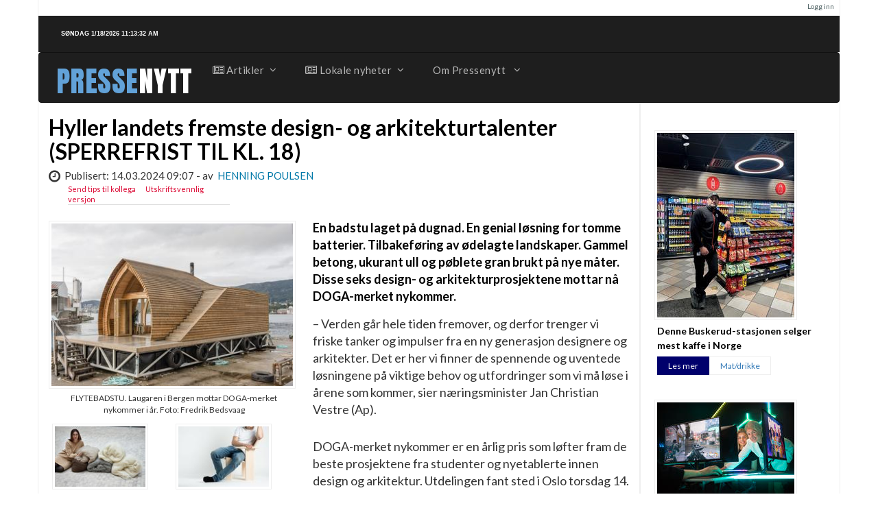

--- FILE ---
content_type: text/html; charset=utf-8
request_url: http://pressenytt.no/nor/Artikler/Design-og-arkitektur/Hyller-landets-fremste-design-og-arkitekturtalenter-SPERREFRIST-TIL-KL.-18
body_size: 12307
content:

<!DOCTYPE html>
<html lang="no-bokmaal">
<head>
        <meta name="viewport" content="width=device-width, initial-scale=1.0">
<meta charset="utf-8">
<meta http-equiv="X-UA-Compatible" content="IE=edge">                                  
    <title>Hyller landets fremste design- og arkitekturtalenter (SPERREFRIST TIL KL. 18) / Design og arkitektur / Artikler / Pressenytt!  </title>

    
    
    
        <meta http-equiv="Content-Type" content="text/html; charset=utf-8" />

        <meta http-equiv="Content-language" content="no-bokmaal" />

    
        <meta name="author" content="Pressenytt!" />

        <meta name="copyright" content="Pressenytt AS" />

        <meta name="description" content="Nyheter" />

        <meta name="keywords" content="nyheter, presse, nyheter til fri bruk" />

    
    <meta name="MSSmartTagsPreventParsing" content="TRUE" />
    <meta name="generator" content="eZ Publish" />
    
<link rel="Home" href="/nor" title=" forside" />
<link rel="Index" href="/nor" />
<link rel="Top"  href="/nor" title="Hyller landets fremste design- og arkitekturtalenter (SPERREFRIST TIL KL. 18) / Design og arkitektur / Artikler / Pressenytt!  " />
<link rel="Search" href="/nor/content/advancedsearch" title="Søk " />
<link rel="Shortcut icon" href="/design/standard/images/favicon.ico" type="image/x-icon" />
<link rel="Copyright" href="/nor/ezinfo/copyright" />
<link rel="Author" href="/nor/ezinfo/about" />
<link rel="Alternate" type="application/rss+xml" title="RSS" href="/nor/rss/feed/pressenytt" /><style type="text/css">
    @import url(/extension/z/design/z/stylesheets/core.css);
    @import url(/design/standard/stylesheets/debug.css);
    @import url(/extension/z/design/z/stylesheets/pagelayout.css);
    @import url(/extension/z/design/z/stylesheets/content.css);
    @import url(/extension/ezwebin/design/ezwebin/stylesheets/websitetoolbar.css); 

        @import url("/extension/ezwebin/design/ezwebin/stylesheets/yui/build/calendar/assets/calendar.css");
        @import url(/var/storage/packages/eZ-systems/ezwebin_design_pressenytt/files/default/file/classes-colors.css);
    @import url(/var/storage/packages/eZ-systems/ezwebin_design_pressenytt/files/default/file/site-colors.css);
</style>
<link href='http://fonts.googleapis.com/css?family=Lato:300,400,700,900,300italic,400italic,700italic,900italic' rel='stylesheet' type='text/css' />
<link href='https://fonts.googleapis.com/css?family=Anton' rel='stylesheet' type='text/css'>
<link rel="stylesheet" href="https://maxcdn.bootstrapcdn.com/font-awesome/4.4.0/css/font-awesome.min.css">
<link rel="stylesheet" type="text/css" href="/extension/z/design/z/stylesheets/print.css" media="print" />
<link rel="stylesheet" type="text/css" href="/extension/z/design/z/stylesheets/bootstrap/bootstrap.min.css" />
<link rel="stylesheet" type="text/css" href="/extension/z/design/z/stylesheets/assets/plugins/font-awesome/css/font-awesome.min.css" />
<link rel="stylesheet" type="text/css" href="/extension/z/design/z/stylesheets/assets/plugins/simple-line-icons/simple-line-icons.css" />
<link rel="stylesheet" type="text/css" href="/extension/z/design/z/stylesheets/assets/css/MegaNavbar.min.css" />
<link rel="stylesheet" type="text/css" href="/extension/z/design/z/stylesheets/assets/css/skins/navbar-inverse-dark.css" />
<link rel="stylesheet" type="text/css" href="/extension/z/design/z/stylesheets/assets/plugins/simple-line-icons/simple-line-icons.css" />


<!-- IE conditional comments; for bug fixes for different IE versions -->
<!--[if IE 5]>     <style type="text/css"> @import url(/extension/z/design/z/stylesheets/browsers/ie5.css);    </style> <![endif]-->
<!--[if lte IE 7]> <style type="text/css"> @import url(/extension/z/design/z/stylesheets/browsers/ie7lte.css); </style> <![endif]-->    <script language="javascript" type="text/javascript" src="/design/standard/javascript/tools/ezjsselection.js"></script>	    <script language="javascript" type="text/javascript" src="/extension/ezwebin/design/ezwebin/javascript/insertmedia.js"></script>	    <script language="javascript" type="text/javascript" src="/extension/ezwebin/design/ezwebin/javascript/yui/build/yahoo-dom-event/yahoo-dom-event.js"></script>	    <script language="javascript" type="text/javascript" src="/extension/ezwebin/design/ezwebin/javascript/yui/build/calendar/calendar-min.js"></script>	    <script language="javascript" type="text/javascript" src="/extension/ezwebin/design/ezwebin/javascript/ezdatepicker.js"></script>	<script src="http://ajax.googleapis.com/ajax/libs/jquery/1.11.3/jquery.min.js"></script>
<script src="/extension/z/design/z/javascript/bootstrap/bootstrap.min.js"></script>
<!--[if gte IE 8.0]>
	<script src="/extension/ezwebin/design/ezwebin/javascript/pressenytt/pressenytticker.js" type="text/javascript" language="javascript" charset="utf-8"></script>
<![endif]-->
<!--[if IE]><![if !IE]><![endif]-->  	
	<script src="/extension/ezwebin/design/ezwebin/javascript/pressenytt/pressenytticker.js" type="text/javascript" language="javascript" charset="utf-8"></script>
<!--[if IE]><![endif]><![endif]-->

<link rel="stylesheet" type="text/css" href="/extension/z/design/z/stylesheets/custom.css" />




</head>

<!--[if lte IE 7]> 
<body>
<![endif]-->

<!--[if gte IE 8.0]>
<body onload="typewrite();">
<![endif]--> 

<!--[if IE]><![if !IE]><![endif]-->     
<body onload="typewrite();">
<!--[if IE]><![endif]><![endif]-->


<!-- Complete page area: START -->                                                                                                                                                                                    



<div class="container">
    <div class="row">
      

    <div id="links">
        <ul>
                                           
                                <li id="login"><a href="/nor/user/login" title="Logg inn">Logg inn</a></li>
                             
        
                </ul>
    </div>

    </div>
    <div class="row toppheading">

      
      <div class="col-md-4">
         <!--[if lte IE 7]> 
            <span class="pressenytt_ielt7" id="sec1"></span>    
          <![endif]-->
          <!--[if gte IE 8.0]>
            <span id="sec1" class="pressenytt1"></span><span class="blinker" id="imgId"><img src="/extension/ezwebin/design/ezwebin/javascript/pressenytt/pkt.gif" alt="presseticker" /></span> 
          <![endif]--> 
          <!--[if IE]><![if !IE]><![endif]-->
          <div>     
          <span id="sec1" class="pressenytt1"></span><span class="blinker" id="imgId"><img src="/extension/ezwebin/design/ezwebin/javascript/pressenytt/pkt.gif" alt="presseticker" /></span> 
          <!--[if IE]><![endif]><![endif]-->
          </div>
      </div>
   

     
 
    <p class="hide"><a href="#main">Skip to main content</a></p>
  </div>

  <!-- Header area: END -->  <!-- Top menu area: END -->
  

  


   
    <div class="row menurow">  <!-- toppmeny -->
        <!-- Top menu area: START -->
        
          
        <!-- Fixed navbar -->
    <div class="navbar navbar-inverse-dark" role="navigation">  

      <div class="container-fluid">
    
        <div class="navbar-header">       
        <span id="logo">               
               <a href="/nor" title=""> PRESSE</a><span class="logosub"><a href="/nor" title="">NYTT</a></span>
                    </span> 
          <button type="button" class="navbar-toggle" data-toggle="collapse" data-target=".navbar-collapse">
            <span class="sr-only">Bytt navigasjon</span>
            <span class="icon-bar"></span>
            <span class="icon-bar"></span>
            <span class="icon-bar"></span>
          </button>
          <a class="navbar-brand" href="#">                      
          </a>
        </div>
        <div class="collapse navbar-collapse">

          <ul class="nav navbar-nav">

 





         

    <li class="dropdown-wide">
      <a data-toggle="dropdown" href="javascript:;" class="dropdown-toggle"><i class="fa fa-newspaper-o"></i>&nbsp;Artikler<span class="caret"></span></a>
      <ul class="dropdown-menu">

            <li>
                <div class="row">
                    <div class="col-md-12">
                        <h5 class="title" style="padding-top: 0;">
                            <kbd class="temafordelte">
                                <i class="fa fa-newspaper-o"></i>
                                Temafordelte nyhetsartikler
                            </kbd>
                        </h5>
                    </div>
                </div>
            </li>

            <li>
              <div class="row">
                              <div class="col-md-3">
                  <ul class="h-divided">
                                     
                    <li><a href="/nor/Artikler/Motor-transport">Motor/transport</a></li>
                                                                         
                    <li><a href="/nor/Artikler/Baerekraft">Bærekraft</a></li>
                                                                         
                    <li><a href="/nor/Artikler/Bolig">Bolig</a></li>
                                                                         
                    <li><a href="/nor/Artikler/Ferie-og-reiser">Ferie og reiser</a></li>
                                                      				                    

                  </ul>  
                </div>
                              <div class="col-md-3">
                  <ul class="h-divided">
                                     
                    <li><a href="/nor/Artikler/OEkonomi">Økonomi</a></li>
                                                                         
                    <li><a href="/nor/Artikler/Kultur">Kultur</a></li>
                                                                         
                    <li><a href="/nor/Artikler/Livsstil">Livsstil</a></li>
                                                                         
                    <li><a href="/nor/Artikler/Mat-drikke">Mat/drikke</a></li>
                                                      				                    

                  </ul>  
                </div>
                              <div class="col-md-3">
                  <ul class="h-divided">
                                     
                    <li><a href="/nor/Artikler/Notiser">Notiser</a></li>
                                                                         
                    <li><a href="/nor/Artikler/Helse">Helse</a></li>
                                                                         
                    <li><a href="/nor/Artikler/Design-og-arkitektur">Design og arkitektur</a></li>
                                                                         
                    <li><a href="/nor/Artikler/Teknologi">Teknologi</a></li>
                                                      				                    

                  </ul>  
                </div>
                              <div class="col-md-3">
                  <ul class="h-divided">
                                     
                    <li><a href="/nor/Artikler/Samfunn">Samfunn</a></li>
                                                                         
                    <li><a href="/nor/Artikler/Jobb-og-utdanning">Jobb og utdanning</a></li>
                                                                                                                                                                  				                    

                  </ul>  
                </div>
                                       <form class="navbar-form-expanded navbar-form" role="search" action="/nor/content/search">
                          
                          <div class="input-group sok">
                          <input id="searchtext" name="SearchText" type="text" class="form-control" data-width="90px" data-width-expanded="250px" placeholder="S&oslash;k etter...">
                          <span class="input-group-btn">
                            <button class="btn btn-default" type="submit" value="Søk" alt="Submit"><i class="fa fa-search"></i>&nbsp;S&oslash;k</button>
                          </span>
                          
						 </form>			  
              </div>
            </li>
      </ul>
    </li>

 
    <li class="dropdown-wide">
      <a data-toggle="dropdown" href="javascript:;" class="dropdown-toggle"><i class="fa fa-newspaper-o"></i>&nbsp;Lokale nyheter<span class="caret"></span></a>
      <ul class="dropdown-menu">

            <li>
                <div class="row">
                    <div class="col-md-12">
                        <h5 class="title" style="padding-top: 0;">
                            <kbd style="background-color: #00b; display: block; width: 100%; font-family: sans-serif; padding: 10px;">
                                <i class="fa fa-newspaper-o"></i>
                                Lokale nyheter
                            </kbd>
                        </h5>
                    </div>
                </div>
            </li>

            <li>
              <div class="row">
                              <div class="col-md-3">
                  <ul class="h-divided">
                     
                   
                    <li><a href=/Lokale-nyheter/(regionID)/111>Akershus</a></li>
				 
                  				  
                                       
                   
                    <li><a href=/Lokale-nyheter/(regionID)/112>Agder</a></li>
				 
                  				  
                                       
                   
                    <li><a href=/Lokale-nyheter/(regionID)/113>Buskerud</a></li>
				 
                  				  
                                       
                   
                    <li><a href=/Lokale-nyheter/(regionID)/114>Finnmark</a></li>
				 
                  				  
                                       
                  				  						
				  
						
						                  				  
                                    
				                  </ul>  
                </div>
                              <div class="col-md-3">
                  <ul class="h-divided">
                     
                   
                    <li><a href=/Lokale-nyheter/(regionID)/116>Vestland</a></li>
				 
                  				  
                                       
                   
                    <li><a href=/Lokale-nyheter/(regionID)/117>Møre og Romsdal</a></li>
				 
                  				  
                                       
                   
                    <li><a href=/Lokale-nyheter/(regionID)/118>Nordland</a></li>
				 
                  				  
                                       
                  				  						
				  
																		
						                  				  
                                       
                   
                    <li><a href=/Lokale-nyheter/(regionID)/120>Innlandet</a></li>
				 
                  				  
                                    
				                  </ul>  
                </div>
                              <div class="col-md-3">
                  <ul class="h-divided">
                     
                   
                    <li><a href=/Lokale-nyheter/(regionID)/121>Oslo</a></li>
				 
                  				  
                                       
                   
                    <li><a href=/Lokale-nyheter/(regionID)/122>Rogaland</a></li>
				 
                  				  
                                       
                  				  						
				  
						
						                  				  
                                       
                   
                    <li><a href=/Lokale-nyheter/(regionID)/124>Trøndelag</a></li>
				 
                  				  
                                       
                   
                    <li><a href=/Lokale-nyheter/(regionID)/125>Telemark</a></li>
				 
                  				  
                                    
				                  </ul>  
                </div>
                              <div class="col-md-3">
                  <ul class="h-divided">
                     
                   
                    <li><a href=/Lokale-nyheter/(regionID)/126>Troms</a></li>
				 
                  				  
                                       
                  				  						
				  
						
						                  				  
                                       
                   
                    <li><a href=/Lokale-nyheter/(regionID)/128>Vestfold</a></li>
				 
                  				  
                                       
                   
                    <li><a href=/Lokale-nyheter/(regionID)/129>Østfold</a></li>
				 
                  				  
                                       
                  				  						
				  
						
						                  				  
                                    
								  <li>
				          <form class="navbar-form-expanded navbar-form" role="search" action="/nor/content/search">
                          
                          <div class="input-group sok">
                          <input id="searchtext" name="SearchText" type="text" class="form-control" data-width="90px" data-width-expanded="250px" placeholder="S&oslash;k etter...">
                          <span class="input-group-btn">
                            <button class="btn btn-default" type="submit" value="Søk" alt="Submit"><i class="fa fa-search"></i>&nbsp;S&oslash;k</button>
                          </span>
                          
						  </form>
				  </li>
				                    </ul>  
                </div>
                            </div>
            </li>
      </ul>
    </li>

            <li class="dropdown">
          <a href="#" class="dropdown-toggle" data-toggle="dropdown">Om Pressenytt <span class="caret"></span></a>
    <ul class="dropdown-menu" role="menu">
                   

                                                                            
                            <li id="node_id_60" class="firstli"><a href="/nor/Om-tjenesten"><span>Om tjenesten</span>&nbsp;&nbsp;&nbsp;&nbsp;</a></li>
                       
                    

                                                
                            <li id="node_id_59"><a href="/nor/Abonner"><span>Abonner</span>&nbsp;&nbsp;&nbsp;&nbsp;</a></li>
                       
                    

                                                
                            <li id="node_id_61"><a href="/nor/Kontakt"><span>Kontakt</span>&nbsp;&nbsp;&nbsp;&nbsp;</a></li>
                       
                   
                   
                   
              </ul>
      </li>            
                     </ul>
        </div><!--/.nav-collapse -->
      </div>
</div>
   
        
    </div>  <!-- slutt toppmeny -->

  <!-- Toolbar area: START -->
  <div id="toolbar">
    </div>
  <!-- Toolbar area: END -->



    
  <!-- Path area: START -->
 
  <!-- Path area: END -->

    <div class="row"> <!-- Innholdsramme row ------ -->
      <div class="col-md-12">


      <!-- Main area: START -->
      <div id="main-position">
        <div id="main" class="float-break">
          <div class="overflow-fix">
            <!-- Main area content: START -->
            
														  
<div class="row">
	<div class="col-md-9">		
		<div class="class-article">
				
        <div class="attribute-header">
            <h1>Hyller landets fremste design- og arkitekturtalenter (SPERREFRIST TIL KL. 18)</h1>
        </div>
		<div class="date">
            <i class="fa fa-clock-o fa-lg"></i>&nbsp;&nbsp;Publisert: 14.03.2024&nbsp;09:07	-		
            
			
				av&nbsp;
				<span class="author">
					Henning Poulsen				</span>

						
        </div>
		
		<div class="attribute-tipafriend">
			<a href="/nor/content/tipafriend/7287" title="Tips en venn">Send tips til kollega</a>	
			&nbsp;&nbsp;&nbsp;&nbsp;&nbsp;&nbsp;<a href="javascript:window.print()" title="Skriv ut">Utskriftsvennlig versjon</a>
		</div>				
        

      
                                    <div class="attribute-image" style="text-align: center"> 	
				
				
								<div class="imageleft">
                    

    
                                    
    
            <a href="/var/ezwebin_site/storage/images/artikler/design-og-arkitektur/hyller-landets-fremste-design-og-arkitekturtalenter-sperrefrist-til-kl.-18/238475-1-nor-NO/Hyller-landets-fremste-design-og-arkitekturtalenter-SPERREFRIST-TIL-KL.-18.jpg" target="_blank">        <img src="/var/ezwebin_site/storage/images/artikler/design-og-arkitektur/hyller-landets-fremste-design-og-arkitekturtalenter-sperrefrist-til-kl.-18/238475-1-nor-NO/Hyller-landets-fremste-design-og-arkitekturtalenter-SPERREFRIST-TIL-KL.-18_large.jpg"  alt="" title="" class="img-responsive" />
        </a>    
    
    
    					
                                        <div class="caption">
                        
<p>FLYTEBADSTU. Laugaren i Bergen mottar DOGA-merket nykommer i år. Foto: Fredrik Bedsvaag</p>                    </div>
                    				</div>
										
													<div class="attribute-small-image">
								

    
                                    
    
            <a href="/var/ezwebin_site/storage/images/artikler/design-og-arkitektur/hyller-landets-fremste-design-og-arkitekturtalenter-sperrefrist-til-kl.-18/238477-1-nor-NO/Hyller-landets-fremste-design-og-arkitekturtalenter-SPERREFRIST-TIL-KL.-18.jpg" target="_blank">        <img src="/var/ezwebin_site/storage/images/artikler/design-og-arkitektur/hyller-landets-fremste-design-og-arkitekturtalenter-sperrefrist-til-kl.-18/238477-1-nor-NO/Hyller-landets-fremste-design-og-arkitekturtalenter-SPERREFRIST-TIL-KL.-18_articlethumbnail.jpg"  alt="" title="" class="img-responsive" />
        </a>    
    
    
    								<div class="mini-caption">								
								
<p>MYK IDENTITET. Prosjektet «Identitet – en hyllest til arven» får DOGA-merket nykommer. Her viser Miriam Sleire fram ull fra færøysk villsau. Foto: Maud Pold</p>								</div>
							</div>
																		

																										
								<div class="attribute-small-image">
																

    
                                    
    
            <a href="/var/ezwebin_site/storage/images/artikler/design-og-arkitektur/hyller-landets-fremste-design-og-arkitekturtalenter-sperrefrist-til-kl.-18/238479-1-nor-NO/Hyller-landets-fremste-design-og-arkitekturtalenter-SPERREFRIST-TIL-KL.-18.jpg" target="_blank">        <img src="/var/ezwebin_site/storage/images/artikler/design-og-arkitektur/hyller-landets-fremste-design-og-arkitekturtalenter-sperrefrist-til-kl.-18/238479-1-nor-NO/Hyller-landets-fremste-design-og-arkitekturtalenter-SPERREFRIST-TIL-KL.-18_articlethumbnail.jpg"  alt="" title="" class="img-responsive" />
        </a>    
    
    
    
								<div class="mini-caption">
								
<p>PØBELSTOL. Prosjektet «Fra pøbel til møbel» hylles med DOGA-merket nykommer. Foto: Oskar Keller</p>								</div>
							</div>
																
                
                    		</div>
        					            
                <div class="attribute-short">
                    
En badstu laget på dugnad. En genial løsning for tomme batterier. Tilbakeføring av ødelagte landskaper. Gammel betong, ukurant ull og pøblete gran brukt på nye måter. Disse seks design- og arkitekturprosjektene mottar nå DOGA-merket nykommer.                </div>
                    		
                    <div class="attribute-long">
                
<p>– Verden går hele tiden fremover, og derfor trenger vi friske tanker og impulser fra en ny generasjon designere og arkitekter. Det er her vi finner de spennende og uventede løsningene på viktige behov og utfordringer som vi må løse i årene som kommer, sier næringsminister Jan Christian Vestre (Ap).</p><p>&nbsp;</p><p> DOGA-merket nykommer er en årlig pris som løfter fram de beste prosjektene fra studenter og nyetablerte innen design og arkitektur. Utdelingen fant sted i Oslo torsdag 14. mars.</p><p>&nbsp;</p><p> – Denne prisen løfter fram unge, visjonære løsninger på samfunnsaktuelle problemer. Her er det mye å lære. La disse seks prosjektene være en inspirasjon for alle som jobber med å forme og utforme samfunnet vårt, oppfordrer Tor Inge Hjemdal, administrerende direktør i DOGA.</p><p>&nbsp;</p><p><b>Laugaren: Oppfylte badstudrømmen på dugnad</b></p><p> Moderne byutvikling er gjerne forbeholdt politikere, etater og private og statlige eiendomsgiganter. Kan dugnadsånd og frivillig innsats fremdeles spille en rolle i utformingen av fremtidens byrom?</p><p>&nbsp;</p><p> Da arkitektstudenten Bjørnar Skaar Haveland meldte seg inn i en vinterbadeklubb i Bergen, oppdaget han to ting: At vinterbading er kaldt, og at Bergen ikke har noe særlig badstuetilbud. Etter en workshop på Bergen Arkitekthøgskole ble det klart hva som måtte til: En flytebadstue i Bergensfjorden, bygget på dugnad.</p><p>&nbsp;</p><p> Bergen Laugarlag ble stiftet med et uttalt mål om å gjøre Bergensfjorden like tilgjengelig for allmuen som Bergensfjellene er. Mer enn 50 frivillige meldte seg til innsats, og Haveland organiserte byggingen av egen produksjonslinje for limtrebjelker ved et gammelt verft på Laksevåg. </p><p>&nbsp;</p><p> De frivillige lærte seg byggeteknikk underveis i prosjektet, med kyndig bistand fra Haveland. Gjennom helger og i ferier bygget de et 72 kvadratmeter stort flytebygg med badstue, badebrygge, innvendig badekulp, oppholdsrom og garderobe. </p><p>&nbsp;</p><p> Badstuen er høyreist og iøynefallende, med et bueformet tak. Innvendig er det praktiske skyvedører som gir de opptil 24 personene i badstuen vakkert utsyn utover idylliske Nordnes.</p><p>&nbsp;</p><p> Etter prøvedrift våren 2023, ble Laugaren, som sjøbadstuen blir kalt, satt i ordinær drift ved USF Verftet i Bergen sentrum. Badstuen har blitt et populært innslag i byen mellom de syv fjell, og brukes også til møter, kulturarrangementer og andre sammenkomster.</p><p>&nbsp;</p><p> Juryen lar seg begeistre av hva en gjeng frivillige har fått til kun ved hjelp av oppfinnsomhet, innsats og engasjement.</p><p>&nbsp;</p><p> «Laugaren er vakkert utformet og viser et imponerende godt håndverk, utført av frivillige amatører som har lært teknikkene underveis. Badstuen har fine detaljer og er bygget i miljøvennlige, lokale materialer. Vi gleder oss over samlingsrommet som ligger i forkant av selve badstuen. Det er et genialt grep som gir Bergen en unik sosial møteplass og et lavterskeltilbud som kommer befolkningen til gode. Laugaren kan være til inspirasjon for alle som vil samle krefter for å skape noe i lokalsamfunnet sitt,» oppfordrer juryen.</p><p>&nbsp;</p><p><b>Fra pøbel til møbel: Utnytter utskjelt gran</b></p><p> Den vokser raskt, blir over 50 meter høy og kan leve i et halvt tusen år. Samtidig sprer den seg hyppig og fortrenger naturlig tilhørende arter. Så hva skal vi gjøre med den invaderende sitkagranen, også kjent som pøbelgran?</p><p>&nbsp;</p><p> Siden treet likevel er her, så kan det like gjerne brukes til noe? Den erkjennelsen gjorde at designstudent Oskar Keller satte sitkagranen i sentrum av sin masteroppgave ved NTNU.</p><p>&nbsp;</p><p> Keller bestemte seg for å prøve og skape en stol i sitkatre. Han studerte en rekke klassiske stoler, før han designet en liten lenestol. Den har et karakterfullt utseende, er god å sitte i og nett nok til å få plass en byleilighet. </p><p>&nbsp;</p><p> Samtidig som Kellers pøbelstol har vist at sitkagranen har stort potensial som møbelmateriale, peker oppgaven mot en endring i forvaltningen av den utskjelte tretypen. I dag hugges mye sitkagran før den blir fullvoksen. Dermed får vi ikke utnyttet treets uvanlig gode evne til å binde CO₂. Dersom disse trærne får stå, kan de gi et positivt utslag i klimaregnskapet.</p><p>&nbsp;</p><p> Juryen kaller Fra pøbel til møbel en sjarmerende historie om et uønsket treslag som ble til et vakkert interiørobjekt.</p><p>&nbsp;</p><p> «Oskar Keller har laget en liten stol med stor personlighet. Den har imponerende konstruksjon og fin karakter som invitere til å sette seg. Den innbydende lenestolen får frem de gode egenskapene ved materialet sitkagran. Dermed illustrerer Keller både et reelt problem og en mulighet,» skriver juryen.</p><p>&nbsp;</p><p><b>Tap Out: Etterlengtet batteriløsning</b></p><p> Du finner dem i de fleste hjem - i skuffer, skåler og på kjøkkenbenken: Løse batterier her, løse batterier der, løse batterier overalt! Hvor hører de til? Er de tomme eller nye? Vil de noensinne bli brukt? Ender de i spesialavfallet eller i søppeldunken?</p><p>&nbsp;</p><p> Johannes Nyborg Heyning, designstudent ved Arkitektur- og designhøgskolen i Oslo, var lut lei løse batterier hjemme hos seg. En uformell spørrerunde avdekket at venner og bekjente hadde det samme problemet. Samtidig fikk Heyning i oppgave å designe emballasje for et selvvalgt produkt. Da ble valget enkelt.</p><p>&nbsp;</p><p> Heyning innså at i det sekund du tar et batteri ut av emballasjen, frigjør du plass til et annet. Med dagens batteriemballasje utnyttes ikke dette tomrommet. Du kan riktignok legge det brukte batteriet i emballasjen, men da mister du fort oversikt over brukte og ubrukte batterier.</p><p>&nbsp;</p><p> Derfor har Heyning laget en ny kartongemballasje for AA-batterier. Den har fått navnet Tap Out, og har ni separate, avlange rom med forsegling. Hver gang du tar ut et nytt batteri, må du bryte en forsegling. Denne bryter du ved å dytte et brukt batteri inn i sylinderen der det nye batteriet ligger. Dermed blir ikke gamle batterier liggende og slenge, samtidig som det er lett å skille mellom brukte og ubrukte batterier.</p><p>&nbsp;</p><p> Hvert år produserer vi fire milliarder AA-batterier. Juryen håper Tap Out-emballasjen kan bidra til at færre av disse ender på fyllingen.</p><p>&nbsp;</p><p> «Hvis vi skal klare å leve mer miljøvennlig, trenger vi løsninger som denne. Vi synes det er forfriskende at studenten zoomer inn på et såpass lite og hverdagslig problem. Tap Out er genial i all sin enkelhet. Denne emballasjen kunne gått rett inn i porteføljen til de store batteriprodusentene og gjort batterihåndtering trygt og enkelt,» uttaler juryen</p><p>&nbsp;</p><p><b>Mining Sand,</b><b> Claiming Land</b><b>: Tilbakeføring av ødelagt land</b></p><p> Gruvedrift legger beslag på titusener av kvadratkilometer med landområder verden over. Når gruveaktiviteten opphører, blir store områder ofte liggende øde.</p><p>&nbsp;</p><p> En dag for noen år siden var turen kommet til svigerfamilien til Olive Lok Yan Wong. De fikk beskjed om at jordbrukslandet deres i Tyskland skulle bli til sandtak for industriell gruvedrift. Dette inspirerte Wong, som da studerte landskapsarkitektur ved Arkitektur- og designhøgskolen i Oslo, til å se nærmere på etterbruken av slike områder.</p><p>&nbsp;</p><p> Diplomoppgaven hennes, Mining Sand, Claiming Land, handler om hvordan forlatte gruvelandskaper kan forvandles til en fremtidig ressurs. Utgangspunktet ble Mittelweser, et gigantisk sandtak i Nord-Tyskland. Her konstaterte hun at dagbruddene ikke bare ødelegger jordbruksland, men også skaper store og voksende innsjøer med grunnvann. Vannkanten rundt disse er ofte bratt og farlig, og fører til at folk ikke kan bruke landområdene etter at gruvedriften opphører.</p><p>&nbsp;</p><p> Derfor foreslår Wong at etterbruk og fremtidig landskapsforming blir en integrert del av all gruvedrift. Ved å ha større variasjon og flere slake helninger i skråningene ned mot innsjøene, skal det bli lettere å ta i bruk områdene etter at driften er lagt ned. Grøfter og kanaler binder innsjøene sammen. Vann herfra kan også brukes i jordbruket. Piletrær binder og renser jorden, og Wong ser også mulighet for å gjenbruke stein og mur fra gruvedrift i byggingen av nye publikumsområder.</p><p>&nbsp;</p><p> Juryen lar seg imponere av en grundig og visjonær oppgave som har potensial til å sette spor etter seg, bokstavelig talt. </p><p>&nbsp;</p><p> «Med landskapsarkitektens blikk foreslår Olive Lok Yan Wong en rekke forbedringer i driftsmetodene i store gruveprosjekter, slik at landskapsrestaurering blir en integrert del fra start til slutt. Oppgaven representerer en tankevekkende ansvarliggjøring av industrien med potensial for økonomiske, økologiske og samfunnsmessige ringvirkninger,» skriver juryen i sin kjennelse.</p><p>&nbsp;</p><p><b>Ressursbruket: Nytt liv i gammel betong</b></p><p> Mange tettsteder rundt om i landet strever med synkende folketall. I kjølvannet av fraflyttingen står tomme bygninger og tapte muligheter. I sin diplomoppgave ved NTNU utforsker arkitektstudentene Jenny Fausa Torvik og Sigrid Lyche Strandvoll hvordan forlatte betongbygg kan få nytt liv gjennom en økologisk tilnærming. </p><p>&nbsp;</p><p> Et forlatt fiskebruk i Berlevåg på Finnmarkskysten ble utgangspunkt for oppgaven. Etter intervjurunder med lokalbefolkningen, bestemte de to arkitektstudentene seg for å lage et omfattende atlas over alle slags natur- og gjenbruksressurser i området. Blant de lokale materialene finner vi krekling og skjell. Atlaset er en lokal oversikt, samtidig som metoden bak kan brukes for å lage tilsvarende ressurskartlegginger andre steder.</p><p>&nbsp;</p><p> Torvik og Strandvoll foreslår å transformere et forlatt fiskebruk til en ressurs for hele Berlevåg. Den gamle betongstrukturen kan inneholde verksted, håndverkslokaler, kontorfellesskap og atelier. Og ved å koble øverste etasje til en takterrasse, kan hele bygda få et felles samlingspunkt.</p><p>&nbsp;</p><p> Juryen fryder seg over det høye ambisjonsnivået i oppgaven Ressursbruket, som rommer alt fra distriktsutvikling og lokal identitetsbygging til bærekraft og lokal materialbruk.</p><p>&nbsp;</p><p> «Studentene tar utgangspunkt i egen nysgjerrighet, går systematisk inn i prosessene, tar uvanlige grep for å gi nytt liv til et forlatt fiskebruk i Berlevåg. Oppgaven inviterer til refleksjon, og presenterer nyskapende løsninger som kan inspirere mange. Vi har stor tro på at slik nytenkning kan gi verdi til samfunnet – den bygger bro mellom teori og praksis, styrker stedets identitet og løfter frem potensialet i uutnyttede ressurser,» står det i jurykjennelsen.</p><p>&nbsp;</p><p><b>Identitet – en hyllest til arven: Finner egenart i villsauens ull</b></p><p> I en stadig mer globalisert verden, hva vil det si å komme fra et sted? Og kan estetisk utforming brukes for å gi lokal identitet et håndfast og konkret uttrykk?</p><p>&nbsp;</p><p> Designeren Miriam Sleire har røtter på Færøyene. Da hun skulle skrive en masteroppgave ved Universitetet i Bergen om stedsidentitet, valgte hun å konsentrere seg om den færøyske identiteten. </p><p>&nbsp;</p><p> Sleire reiste på flere feltstudieturer, og kartla og dokumenterte arkitektur, fargevalg og materialbruk i 10 færøyske bygder. Dette arbeidet ble til et identitetsatlas i bokform, som viser historiske og kulturelle verdier på hvert sted.</p><p>&nbsp;</p><p> Parallelt med dette undersøkte hun ullproduksjon på Færøyene. Hun fant at ullen fra færøyske villsauer blir sett på som verdiløs, og at det meste brennes. Sleire brakte derfor ullen til Norge for forsøksveving. Slik avdekket hun potensialet som bor i dette råmaterialet. Arbeidet hennes endte i en prøvekolleksjon av tekstiler – og en erkjennelse av at færøysk villsaueull definitivt har et uforløst potensial.</p><p>&nbsp;</p><p> Juryen mener oppgaven «Identitet – en hylles til arven» holder et imponerende høyt nivå.</p><p>&nbsp;</p><p> «Oppgaven fremmer stedsidentitet samtidig som den viser hvordan lokale krefter på Færøyene kan skape lønnsomhet av noe som i dag er avfall. Slikt fører til engasjement og stolthet. Gjennom sine dypdykk i lokalt særpreg, skaper hun ullprodukter av høy kvalitet, kjennetegnet av sanselighet og omsorg for mennesker. Det er til å få gåsehud av,» uttaler juryen.</p><p><i>(Pressenytt)</i></p><p>&nbsp;</p><p>&nbsp;</p><p> Mer informasjon om DOGA-merket nykommer her: <a href="https://doga.no/Aktiviteter/dogas-priser/merket-nykommer/" target="_self">https://doga.no/aktiviteter/dogas-priser/merket-nykommer/</a> </p><p>&nbsp;</p><p>&nbsp;</p><p>&nbsp;</p><p><b>Bildetekster:</b></p><p> FLYTEBADSTU. Laugaren i Bergen mottar DOGA-merket nykommer i år. Foto: Fredrik Bedsvaag</p><p>&nbsp;</p><p> MYK IDENTITET. Prosjektet «Identitet – en hyllest til arven» får DOGA-merket nykommer. Her viser Miriam Sleire fram ull fra færøysk villsau. Foto: Maud Pold</p><p>&nbsp;</p><p> PØBELSTOL. Prosjektet «Fra pøbel til møbel» hylles med DOGA-merket nykommer. Foto: Oskar Keller</p><p>&nbsp;</p><p> RESSURSATLAS. Ressursbruket mottar DOGA-merket nykommer i år. Foto/Illustrasjon: Torvik/Strandvoll</p><p>&nbsp;</p><p> ORDEN PÅ BATTERIENE. Tap Out får DOGA-merket nykommer. Foto: Mons Schau Eriksen</p><p>&nbsp;</p><p> NY BRUK FOR GRUVELAND. Oppgaven «Mining Sand, Claiming Land» belønnes med DOGA-merket nykommer. Illustrasjon/foto: Olive Lok Yan Wong</p><p>&nbsp;</p><p>&nbsp;</p><p><b>Kontaktpersoner:</b></p><p> * Miriam Sleire, <a href="mailto:miriam.inc@live.no" target="_self">miriam.inc@live.no</a>, mobil 93 23 59 29</p><p> * Bjørnar Skaar Haveland, <a href="mailto:bjornar@utopic.no" target="_self">bjornar@utopic.no</a>, mobil 94 87 79 30</p><p> * Sigrid Lyche Strandvoll, sigridstrandvoll@gmail.com, mobil 91 39 72 44 </p><p> * Jenny Fausa Torvik, <a href="mailto:jenny.torvik@gmail.com" target="_self">jenny.torvik@gmail.com</a>, mobil 93 06 76 37</p><p> * Olive Lok Yan Wong, olivewly@gmail.com, mobil 46 74 66 40</p><p> * Oskar Keller, <a href="mailto:orkell@outlook.com" target="_self">orkell@outlook.com</a>, mobil 95 17 28 18</p><p> * Johannes Nyborg Heyning, <a href="mailto:johannes.heyning@gmail.com" target="_self">johannes.heyning@gmail.com</a>, mobil 95 08 80 38 </p><p> * DOGA, leder kommunikasjon, Jeanette Solhaug, <a href="mailto:jso@doga.no" target="_self">jso@doga.no</a>, mobil 91 37 75 46 </p><p> * DOGA, rådgiver for priser og utmerkelser - Stine Fantoft Berg, <a href="mailto:sfb@doga.no" target="_self">sfb@doga.no</a>, mobil 95 75 20 22</p>				
            </div>
                
				
            <div class="attribute-faktaboks" style="float: relative;">
			
				<div class="attribute-faktaboks-tittel">
					
Faktabokser:				</div>		
			 
				<div class="attribute-faktaboks-content">
					
<p><b>Hva er DOGA-merket nykommer? </b></p><p> DOGA-merket nykommer er en årlig prisutdeling som hedrer og synliggjør de beste prosjektene fra studenter og nyetablerte innen design og arkitektur.</p><p> Prisen deles ut av Design og Arkitektur Norge (DOGA).</p><p> I 2024 har juryen tildelt DOGA-merket nykommer til 6 prosjekter. Det var 77 søkere til utmerkelsen.</p><p> Overrekkelsen av DOGA-merkene skjer på DOGA 14. mars.</p><p>&nbsp;</p><p><b>Hva er DOGA?</b></p><p> Design og arkitektur Norge (DOGA) fremmer god bruk av design og arkitektur i Norge for å skape fremtidens nye, grønne og lønnsomme løsninger.</p><p> DOGA er en del av regjeringens virkemiddelapparat for innovasjon og verdiskaping, og mottar et årlig tilskudd over statsbudsjettet.</p><p> Kommunal- og distriktsdepartementet og Næringsdepartementet har satt disse målene for DOGAs arbeid:</p><p>
 - Øke konkurranseevnen i næringslivet<br />DOGA skal bidra til økt kunnskap om og bruk av design og arkitektur i innovasjons- og verdiskapingsprosesser i næringslivet. </p><p>
 - Økt innovasjon i offentlig sektor<br />DOGA skal bidra til samarbeid på tvers av sektorer og bedre tjenester gjennom økt offentlig bruk av design og arkitektur.</p><p>
 - Utvikle bærekraftige, attraktive og innovative byer og tettsteder<br />Gjennom designmetodikk, arkitektur og innovasjonsprosesser skal DOGA fremme utvikling av bærekraftige og attraktive byer, tettsteder og lokalsamfunn i hele landet.</p><p>
 - Gi gode design- og arkitekturpolitiske råd<br />DOGA gir råd til regjeringen rundt utvikling av politikk og virkemiddelbruk på design- og arkitekturfeltet.</p>				</div>
            </div>
        		

        				
		<div class="attribute-long">
					<div class="associated">
			<div class="associated-title">
				<b>F&oslash;lgende bilder er knyttet til denne artikkelen:</b><br />
			</div>
						<div class="associated-content">
						
				
<img src="/design/standard/images/class_2.png" border="0" alt="Bilde - vedlegg til sak" />&nbsp;<a href="/nor/loadimg/imgloader/7287/1">Laugaren-00733-foto Fredrik Bedsvåg.jpg </a><span style="font-size: 11px; color: #939598; padding-bottom: 2px; padding-left: 3px">736,19 kB (2140x1438)</span><br /><img src="/design/standard/images/class_2.png" border="0" alt="Bilde - vedlegg til sak" />&nbsp;<a href="/nor/loadimg/imgloader/7287/2">Identitet-en hyllest til arven.Maud Pold.JPG </a><span style="font-size: 11px; color: #939598; padding-bottom: 2px; padding-left: 3px">11,97 MB (6000x4000)</span><br /><img src="/design/standard/images/class_2.png" border="0" alt="Bilde - vedlegg til sak" />&nbsp;<a href="/nor/loadimg/imgloader/7287/3">FraPøbeltilMøbel-OskarKeller (3).jpg </a><span style="font-size: 11px; color: #939598; padding-bottom: 2px; padding-left: 3px">1,48 MB (2400x1600)</span><br /><img src="/design/standard/images/class_2.png" border="0" alt="Bilde - vedlegg til sak" />&nbsp;<a href="/nor/loadimg/imgloader/7287/4">Mining Sand Claiming Land-Key Image - Before After_Credit Lok Yan Wong.jpg </a><span style="font-size: 11px; color: #939598; padding-bottom: 2px; padding-left: 3px">7,50 MB (4961x3508)</span><br /><img src="/design/standard/images/class_2.png" border="0" alt="Bilde - vedlegg til sak" />&nbsp;<a href="/nor/loadimg/imgloader/7287/5">RESSURSBRUKET_SigridStrandvoll-JennyTorvik naturressurser.jpg </a><span style="font-size: 11px; color: #939598; padding-bottom: 2px; padding-left: 3px">668,38 kB (2000x1500)</span><br /><img src="/design/standard/images/class_2.png" border="0" alt="Bilde - vedlegg til sak" />&nbsp;<a href="/nor/loadimg/imgloader/7287/6">TapOut. Displayet på toppen viser en oversikt over brukte og ubrukte batterier_Foto.jpg </a><span style="font-size: 11px; color: #939598; padding-bottom: 2px; padding-left: 3px">1,92 MB (4840x3209)</span><br /><img src="/design/standard/images/class_2.png" border="0" alt="Bilde - vedlegg til sak" />&nbsp;<a href="/nor/loadimg/imgloader/7287/7">Laugaren-02162-HDR-foto_Fredrik Besvåg.jpg </a><span style="font-size: 11px; color: #939598; padding-bottom: 2px; padding-left: 3px">4,01 MB (6915x4502)</span><br /><img src="/design/standard/images/class_2.png" border="0" alt="Bilde - vedlegg til sak" />&nbsp;<a href="/nor/loadimg/imgloader/7287/9">Identitet-en hyllest til arven.Miriam Sleire-kopi.JPG </a><span style="font-size: 11px; color: #939598; padding-bottom: 2px; padding-left: 3px">1,66 MB (2872x3024)</span><br /><img src="/design/standard/images/class_2.png" border="0" alt="Bilde - vedlegg til sak" />&nbsp;<a href="/nor/loadimg/imgloader/7287/10">TapOut. Nytt batteri tas ut ved å sette inn en gammelt_Foto Mons Schau Eriksen.jpg </a><span style="font-size: 11px; color: #939598; padding-bottom: 2px; padding-left: 3px">1,50 MB (5184x3456)</span><br />
 
													
			</div>
			</div>
		</div>
		<br />
		
		


			
	  			
		
	<div class="linje">	
		
		<div class="skrevetfor">
	Denne saken er skrevet av Pressenytt for <a href="/nor/Saker/(news)/2257/(pressenytt)">
Design og arkitektur Norge (DOGA)</a>, og kan brukes fritt. Pressenytt har redaksjonelt ansvar for innholdet i artikkelen.
	</div>	
		
		<div class="publinfo">
		 Publisert: 14.03.2024&nbsp;09:07		
		</div>
	</div>
						
		<div class="content-view-full">
    		
                        
        </div>
    </div>

</div>			

<div class="col-md-3 medvmarg">
	<div class="row col-md-12">
		<div class="medvmarghdr">
			Flere nyheter p&aring; Pressenytt:
		</div>
		<br>
	</div>
				


 
<div class="newsitem">

						<div class="newsimg">
					

    
        
    
            <a href="/nor/Artikler/Mat-drikke/Denne-Buskerud-stasjonen-selger-mest-kaffe-i-Norge">        <img src="/var/ezwebin_site/storage/images/artikler/mat-drikke/denne-buskerud-stasjonen-selger-mest-kaffe-i-norge/254159-1-nor-NO/Denne-Buskerud-stasjonen-selger-mest-kaffe-i-Norge_spesialspaltevert.jpg"  alt="" title="" class="img-responsive" />
        </a>    
    
    
    			</div>
			
		
		<div class="verttittel">
		  <a href="/nor/Artikler/Mat-drikke/Denne-Buskerud-stasjonen-selger-mest-kaffe-i-Norge">Denne Buskerud-stasjonen selger mest kaffe i Norge</a>
		</div>

	<div class="lesmer">
		<span class="lesmervert"><a href="/nor/Artikler/Mat-drikke/Denne-Buskerud-stasjonen-selger-mest-kaffe-i-Norge">Les mer</a></span><span class="lesmer-kategorivert"><a href="/nor/Artikler/Mat-drikke">Mat/drikke</a></span>
	</div>
</div>

<div class="newsitem">

						<div class="newsimg">
					

    
        
    
            <a href="/nor/Artikler/Design-og-arkitektur/Rekordmange-faar-innovasjonsstoette">        <img src="/var/ezwebin_site/storage/images/artikler/design-og-arkitektur/rekordmange-faar-innovasjonsstoette/252687-1-nor-NO/Rekordmange-faar-innovasjonsstoette_spesialspaltevert.jpg"  alt="" title="" class="img-responsive" />
        </a>    
    
    
    			</div>
			
		
		<div class="verttittel">
		  <a href="/nor/Artikler/Design-og-arkitektur/Rekordmange-faar-innovasjonsstoette">Rekordmange får innovasjonsstøtte</a>
		</div>

	<div class="lesmer">
		<span class="lesmervert"><a href="/nor/Artikler/Design-og-arkitektur/Rekordmange-faar-innovasjonsstoette">Les mer</a></span><span class="lesmer-kategorivert"><a href="/nor/Artikler/Design-og-arkitektur">Design og arkitektur</a></span>
	</div>
</div>

<div class="newsitem">

						<div class="newsimg">
					

    
        
    
            <a href="/nor/Artikler/Motor-transport/Ruller-ut-for-aa-hjelpe-nye-og-erfarne-elbilister-i-sommer">        <img src="/var/ezwebin_site/storage/images/artikler/motor-transport/ruller-ut-for-aa-hjelpe-nye-og-erfarne-elbilister-i-sommer/249775-1-nor-NO/Ruller-ut-for-aa-hjelpe-nye-og-erfarne-elbilister-i-sommer_spesialspaltevert.jpg"  alt="" title="" class="img-responsive" />
        </a>    
    
    
    			</div>
			
		
		<div class="verttittel">
		  <a href="/nor/Artikler/Motor-transport/Ruller-ut-for-aa-hjelpe-nye-og-erfarne-elbilister-i-sommer">Ruller ut for å hjelpe nye og erfarne elbilister i sommer</a>
		</div>

	<div class="lesmer">
		<span class="lesmervert"><a href="/nor/Artikler/Motor-transport/Ruller-ut-for-aa-hjelpe-nye-og-erfarne-elbilister-i-sommer">Les mer</a></span><span class="lesmer-kategorivert"><a href="/nor/Artikler/Motor-transport">Motor/transport</a></span>
	</div>
</div>

<div class="newsitem">

						<div class="newsimg">
					

    
        
    
            <a href="/nor/Artikler/Design-og-arkitektur/Gruendere-roser-utradisjonelt-innovasjonsprogram">        <img src="/var/ezwebin_site/storage/images/artikler/design-og-arkitektur/gruendere-roser-utradisjonelt-innovasjonsprogram/248431-1-nor-NO/Gruendere-roser-utradisjonelt-innovasjonsprogram_spesialspaltevert.jpg"  alt="" title="" class="img-responsive" />
        </a>    
    
    
    			</div>
			
		
		<div class="verttittel">
		  <a href="/nor/Artikler/Design-og-arkitektur/Gruendere-roser-utradisjonelt-innovasjonsprogram">Gründere roser utradisjonelt innovasjonsprogram</a>
		</div>

	<div class="lesmer">
		<span class="lesmervert"><a href="/nor/Artikler/Design-og-arkitektur/Gruendere-roser-utradisjonelt-innovasjonsprogram">Les mer</a></span><span class="lesmer-kategorivert"><a href="/nor/Artikler/Design-og-arkitektur">Design og arkitektur</a></span>
	</div>
</div>

<div class="newsitem">

						<div class="newsimg">
					

    
        
    
            <a href="/nor/Artikler/Jobb-og-utdanning/Frykter-trakassering-paa-jobb">        <img src="/var/ezwebin_site/storage/images/artikler/jobb-og-utdanning/frykter-trakassering-paa-jobb/245615-1-nor-NO/Frykter-trakassering-paa-jobb_spesialspaltevert.jpg"  alt="" title="" class="img-responsive" />
        </a>    
    
    
    			</div>
			
		
		<div class="verttittel">
		  <a href="/nor/Artikler/Jobb-og-utdanning/Frykter-trakassering-paa-jobb">Frykter trakassering på jobb</a>
		</div>

	<div class="lesmer">
		<span class="lesmervert"><a href="/nor/Artikler/Jobb-og-utdanning/Frykter-trakassering-paa-jobb">Les mer</a></span><span class="lesmer-kategorivert"><a href="/nor/Artikler/Jobb-og-utdanning">Jobb og utdanning</a></span>
	</div>
</div>



			
			
	</div>

	</div>		

            <!-- Main area content: END -->
          </div>
        </div>
      </div>
     
      </div>  <!--- Slutt COL-12 FOR innholdsramme -->

    </div>   <!-- ------- Slutt innholdsramme -->

    <!-- Footer area: START -->
  
  <div class="row" id="footer">

      PRESSENYTT&nbsp;&nbsp;-&nbsp;&nbsp;     2026     </div>
  <div id="samarbeid">
	Teknisk l&oslash;sning <a href="http://www.zevs.no">ZEVS AS</a>
  </div>
  <!-- Footer area: END -->

</div>









<!-- Complete page area: END -->





</body>
</html>

--- FILE ---
content_type: text/css
request_url: http://pressenytt.no/extension/z/design/z/stylesheets/core.css
body_size: 2753
content:
/* CORE CSS - 20060601 */


/* BODY */

body /* These becomes the initial settings for most other elements */
{
    font-family: Arial, Helvetica, sans-serif;
    font-size: 0.8em;
    color: #535548;
    background-color: #ffffff;
    background-repeat: repeat-x;
    text-align: center; /* IE method for centering page if it has fixed width */
    margin: 0;
    padding: 0;
}

/* HEADINGS */

h1, h2, h3, h4, h5, h6 /* Set general styles for all headings; some may be overridden later */
{
    font-weight: bold;
    font-style: normal;
    margin: 0 0 0.5em 0;
    padding: 0;
}

h1
{
    margin-top: 0;
    font-size: 1.4em;
    font-weight: normal;
}

h2
{
    font-size: 1.3em;
}

h3
{
    font-size: 1.2em;
}

h4
{
    font-size: 1.1em;
}

h5
{
    font-size: 1em;
}

h6
{
    font-size: 1em;
    font-weight: normal;
}


/* PARAGRAPHS */

p 
{	
	padding: 	0.5em 0 0.5em 0;		
}

/* LINKS */

a
{
    color: #048FFD;
    text-decoration: underline;
}

a:hover
{
    color: #000000;
    text-decoration: underline;
}

a img
{
    border: none; /* Some browsers may display a border around a linked image without this attribute set to _none_. */
}


/* PRE TEXT */

pre, code
{
    font-family: "Courier New", Courier, monospace; /* Usually defaulted to monospaced font anyway, but browwsers may vary which one is used, so giving exact alternatives helps visual consistenct */
    font-size: 1em; /* Setting this exact size may also help visual consistency */
}

pre
{
    background-color: #f8f8f8;
    margin: 1em 0 1em 0;
    padding: 0.2em;
    border: 1px solid #e0e0e0;
}

pre.wordwrap /* Style for ensuring long lines in pre field won't break the design; use &nbsp; instead to preserve white-space where desired */
{
    white-space: normal;
}

pre.wordwrap span.line /* Style for tag wrapping around each line of text */
{
    display: block;
}


/* TABLES */

table
{
    font-size: 1em; /* Fix for size "loss" in tables in IE; redundant for most other browsers */
    margin: 0;
    padding: 0;
}

th, td
{
    padding: 0;
}

table.list /* Standard class usable for most regular tables presenting lists, with additional related styles */
{
    width: 100%;
    margin: 1em 0 1em 0;
    border: none;
}

table.list th, table.list td
{
    padding: 0.5em;
    border-right: 1px solid #ffffff;
    border-bottom: none;
    vertical-align: top;
}

table.list th
{
    font-weight: bold;
    color: #525345;
    background-color: #DFDFDF;
    white-space: nowrap;
    text-align: left;
    background-image: url(../images/th_bg.png);
    background-repeat: repeat-x;
    background-position: top left;
}

table.list td
{
    border-top: 1px solid #f8f8f8;
    font-weight: normal;
}

table.list th:first-child, table.list td:first-child
{
    border-left: 1px solid #ffffff;
}

table.list tr.bglight
{
    background-color: #F1F1ED;
}

table.list tr.bgdark
{
    background-color: #EAE9E1;
}

table.list tr.bglight:hover, table.list tr.bgdark:hover /* This has no effect in IE6 and below */
{
    background-color: #ffffff;
}

table.list tr.bglight:hover td, table.list tr.bgdark:hover td
{
    border-color: #ffffff;
}

table.list a
{
    border-bottom-color: #EAE9E1;
}

table.list img
{
    vertical-align: middle;
}

th.tight, td.tight
{
    width: 1%;
}

td.nowrap
{
    white-space: nowrap;
}

td.number
{
    text-align: right;
}

/* ORDERED AND UNORDERED LISTS */

ul, ol
{
    margin: 0.75em 0 1em 2.5em;
    padding: 0;
}

ul ul, ol ul
{
    margin: 0.3em 0 0.5em 1.3em;
}

ul ol, ol ol
{
    margin: 0.3em 0 0.5em 1.9em;
}

li
{
    margin: 0 0 0.3em 0;
    padding: 0;
    line-height: 1.25em;
}

/* DEFINITION LISTS */

dl
{
    margin: 0.25em 0 0.25em 0;
    padding: 0;
}

dt, dd
{
    font-style: normal;
    margin: 0 0 0.25em 0;
}

dt
{
    font-weight: bold;
}

dd
{
    margin: 0 1em 0.5em 2.5em;
}


/* FORM ELEMENTS */

form
{
    margin: 0;
    padding: 0;
}

label
{
    font-weight: bold;
    padding-right: 0.5em;
    display: block;
    white-space: nowrap;
}

input, select
{
    font-family: Arial, Helvetica, sans-serif; /* Needs to be set for some browsers, to prevent other default font from being used */
}

input.box, input.halfbox
{
    font-size: 1em;
}

textarea
{
    font-family: Arial, Helvetica, sans-serif; /* Usually defaulted to monospaced font; so it needs to be set if to change */
    font-size: 1em; /* Needs to be specified for IE */
}

optgroup
{
    font-weight: bold;
    font-style: normal;
}

input.button, button, input.defaultbutton
{
    font-family: Verdana, Arial, Helvetica, sans-serif;
    text-align: center;
    vertical-align: middle;
    font-size: 0.8em;
    color: #343434;
}

input.box, textarea.box
{
    width: 100%;
    border: 1px solid #A5ACB2;
    font-size: 1em;
}

input.halfbox, textarea.halfbox
{
    width: 48%;
}

div.input, div.textarea
{
    margin: 0.5em 0 0.5em 0;
    padding: 0 0.25em 0 0.25em;
    border: 1px solid;
    border-color: #808080 #e0e0e0 #e0e0e0 #808080;
}

div.textarea
{
    padding-right: 0;
}

div.input input, div.textarea textarea
{
    width: 100%;
    margin: 0;
    padding: 0;
    border: none;
}

fieldset
{
    border: 1px solid #ccccc3;
    padding: 0.5em;
}

legend
{
    font-weight: bold;
    color: #000000;
    padding: 0 0.25em 0 0.25em;
}

fieldset label
{
    color: #000000;
}

fieldset input.button
{
    margin-top: 0.5em;
}

/* HORIZONTAL RULERS */

hr /* General formatting for all horizontal rulers */
{
    color: #ffffff; /* Color must be set to the same as the background color to hide default formatting in IE */
    border: none; /* All borders must be removed as they are default for Opera */
    border-top: 1px solid #e0e0e0; /* This single top border is the one replacing the default look of the ruler */
    height: 1px;
    margin: 0.35em 0 0.35em 0; /* Be aware that these margins may not be calculated consistently across browsers */
}


/* MESSAGES TO THE USER */

div.message-confirmation, div.message-feedback, div.message-warning, div.message-error, div.warning
{
    margin: 0.5em 0 1em 0;
    padding: 0.5em 1em 0.5em 1em;
    border: 6px solid #808080;
    background-color: #f8f8f8;
}

div.message-feedback
{
    border-color: #40b040;
}

div.message-warning, div.warning
{
    border-color: #c0c040;
}

div.message-error
{
    border-color: #c04040;
}


/* The remaining styles are important for proper content rendering in eZ publish - Do not remove or alter them without proper knowledge of the possible consequences */

/* POSITION CONTROL */

div.block /* Used around groups of objects which are connected in some way, and requires extra margins to the surroundings */
{
    margin: 0.5em 0 0.5em 0;
    padding: 0;
    clear: both;
}

div.block div.element /* Used if several objects are to be stacked horizontally within the same block */
{
    padding-right: 1em;
    float: left;
}

div.block div.left /* Floats elements to the left in a block */
{
    width: 48%;
    float: left;
    clear: left;
}

div.block div.right /* Floats elements to the right in a block */
{
    width: 48%;
    float: right;
    clear: right;
}

div.object-left /* Used for floating images and other content elements to the left inside other content */
{
    margin: 0.25em 0.25em 0.25em 0;
    float: left;
    clear: left;
}

div.object-right /* Used for floating images and other content elements to the right inside other content */
{
    margin: 0.25em 0 0.25em 0.25em;
    float: right;
    clear: right;
}

.float-break
{
    height: 1%; /* Fix for IE */
}

.float-break:after /* Terminate floating elements flow */
{
    content: "-";
    height: 0;
    font-size: 0;
    visibility: hidden;
    display: block;
    clear: both;
}

div.break /* Old method for terminating floating elements flow; kept for backwards compatibility */
{
    clear: both;
    font-size: 1px; /* Fix for IE */
    height: 1px;
    margin-bottom: -1px;
}


/* MISCELLANEOUS STYLES */

.hide /* Used on elements which should only be visible if CSS in disabled or unavailable */
{
    display: none;
}

.spamfilter /* Simple fix for stopping spambots from getting correct e-mail addresses from a web page: info<span class="spamfilter>SPAMFILTER</span>@ez.no <span class="spamfilter>(Remove SPAMFILTER to reply)</span> */
{
    display: none;
}

--- FILE ---
content_type: text/css
request_url: http://pressenytt.no/extension/z/design/z/stylesheets/custom.css
body_size: 3065
content:
body 
{	
	font-family: Lato, sans-serif;
	text-align: left;
	font-size: 15px;
}

html body div.container div.row div#links ul li
{
	background-image: none;
}

.container {
	border-left: 1px solid #eee;
	border-right: 1px solid #eee;
}

div#links li {
    line-height: 1.25em;
}

.tittel-mu {
	font-size: 36px;
	padding-bottom: 10px;
	padding-left: 0;
}

ul.nav.navbar-nav li
{
	background-image: none;
}

.toppheading
{
	padding-bottom: 40px; 
	background-color: #1e1e1e;
}

.sok
{
	float: right; 
	padding-bottom: 20px;
}

div.row.menurow div.navbar.navbar-inverse-dark div.container-fluid div.navbar-header
{
	margin-top: 12px;
}

html body div.container div.row.menurow {
	padding-bottom: 0;
	margin-bottom: 0;
	height: 65px;
	letter-spacing: .03em;
}

span#logo 
{
	font-family: 'Anton', sans-serif;
	font-size: 42px;	
	color: #fff;
	padding-bottom: 18px;
	padding-left: 10px;
	
}


.navbar.navbar-inverse-dark .navbar-brand {
	display: none;
}

span#logo span.logosub a
{
	color: #fff;
}

span#logo span.logosub a:hover {
	color: #ddd;
}

div#logo a img
{
    padding-bottom: 5px;
    z-index: 50;
    margin-right: 20px;
}


.imghoved {
	width: 100% !important;
	height: auto;
	max-width: 100%;
}


.hovedsak
{
	display: block;
	position: relative;
	padding-left: 50px;
}

.hovedsak .ingress
{
	font-size: 18px;
}



.navbar
{
	z-index: 50;
}


div.newsitem.hovedsak div.tittel a
{
	font-size: 		36px;
	line-height: 	1.7em;
}

.verttittel {
	padding-bottom: 8px;
	padding-left: 4px;
}

div.tittel a{
	color: #000000;
	padding-bottom: 4px;
	font-weight: bold;	
}

.verttittel a{
	color: #000000;
	padding-bottom: 4px;
	font-weight: bold;	
	font-size: 14px;
}

.verttittel a:hover {
	text-decoration: underline;
}

.vertlesmer {}

div.tittel a:hover {
	text-decoration: underline;
}

div.col-md-4.newsitem div.txtblock h1.tittel a
{
	font-size: 18px;
}

.hovedoppslag, .spesialspalte_hor
{	
	padding-top: 15px;
	padding-bottom: 15px;
	background-color: #eee;
	border-top: 1px solid #ddd;
	border-bottom: 1px solid #ddd;
}

.textleft {	
	float: left; 
	margin: 20px;
}

div.row.spesialspalte_hor div.col-md-4.newsitem div.newsimg div.txtblock h1.tittel 
{
	margin-top: 0;
	padding-top: 0;
	padding-bottom: 8px;
	font-size: 12px;
}

div.row.spesialspalte_hor div.col-md-4.newsitem div.newsimg div.txtblock
{
	margin-top: 0;
	padding-top: 0;
	line-height: 0.5em;
	padding-bottom: 5px;
	min-height: 90px;
}

div.row.hovedoppslag
{
	padding-bottom: 0px;
}

div.col-md-4.newsitem div.newsimg
{
	background-color: #ffffff;
	padding: 10px;
	border: 1px solid #ddd;
}

.col-md-4.newsitem  img {
	max-height: 95px;
}

.newsblock .newsimg img {
	max-height: 230px;
	max-width: 500px;
}

div.newsblock 
{
	border-top: 		none;
	border-bottom:		1px solid #eee;
	min-height: 		430px;
	position: 			relative;	
		
	margin-top: 		10px;
	width: 				100%;

	padding-left: 		15px;
	padding-right: 		15px;
}

.newsblock.left
{
	clear: left;
}

div.class-folder {
	padding-left: 20px;


}

div#main.float-break div.overflow-fix div.row div.col-md-9 h1 {
  font-size: 20px;
  font-weight: bold;
	padding-top: 20px;
	border-bottom: none;
	color: #000;
	font-size: 32px;  
}

div#main.float-break div.overflow-fix div.row div.col-md-9 p {
  font-size: 18px;
}

div.col-md-9 div.class-article div.attribute-image {
  max-width: 380px; 

  float: left; 
  margin-right: 5px;
  padding: 0;
}

html body div.container div.row div.col-md-12 div#main-position div#main.float-break div.overflow-fix div.row div.col-md-9 div.attribute-short
{
	margin-top: 1.2em;
	color: #0078a8;
}

html body div.container div.row div.col-md-12 div#main-position div#main.float-break div.overflow-fix div.row div.col-md-9 div.attribute-short h3
{
	margin-bottom: 10px;
}

html body div.container div.row div.col-md-12 div#main-position div#main.float-break div.overflow-fix div.row div.col-md-9 div.attribute-short h3 {
	font-size: 20px
}

html body div.container div.row div.col-md-12 div#main-position div#main.float-break div.overflow-fix div.row div.col-md-9 div.class-article div.attribute-header h1
{
	padding-top: 2px;
	margin-top: 2px;
}

div.row div.col-md-9 div.class-article
{
	padding-top: 15px;

}

.newsblock.right{
	clear: right;
}

div.newsitem div.tittel
{
	line-height: 1.5em;
	padding-bottom: 7px;
}

.newsblock .lesmer {
	position: absolute;
	 bottom: 17px;
	 left: 0;
	 
	 min-width: 400px;
	padding-left: 		15px;
	padding-right: 		15px;	
	text-transform: uppercase;
}

.hovedsak .lesmer {
	text-transform: uppercase;
	padding-top: 25px;
	padding-bottom: 10px;
}

div.newsitem div.tittel
{
	font-size: 20px;
}

div.col-md-4.newsitem div.txtblock div.lesmer
{
    padding-bottom: 5px;
    padding-top: 5px;
    position: absolute;
     bottom: 30px;

}

.lesmer-lesmer.lesspesial {
	background-color: #00006c;
	color: #fff;
	border: 1px solid #00006c;
	padding: 5px 15px 5px 15px;
}

.lesmer-kategori.lesspesial {
	background-color: #fff;
	color: #eee;
	padding: 5px 15px 5px 15px;
	border: 1px solid #eee;	
}

.verttittel + div.lesmer  {
	padding-left: 4px;
	padding-bottom: 40px;
	width: 300px;
}

.lesmervert a {
	color: #fff;
}

.lesmervert, .lesmer-kategorivert {
	font-size: 12px
} 

.lesmervert {
	background-color: #00006c;
	color: #fff;
	border: 1px solid #00006c;
	padding: 5px 15px 5px 15px;
}

div.col-md-3.medvmarg {
	padding-top: 20px;
}

.lesmer-kategorivert {
	background-color: #fff;
	color: #eee;
	padding: 5px 15px 5px 15px;
	border: 1px solid #eee;	
}

.lesmer-lesmer {
	background-color: #ED1C24;
	color: #fff;
	border: 1px solid #ED1C24;
	padding: 5px 15px 5px 15px;
}

.lesmer-kategori {
	background-color: #fff;
	color: #eee;
	padding: 5px 15px 5px 15px;
	border: 1px solid #eee;	
}

.lesmer-kategori a:hover, .lesmer-lesmer a:hover {
	text-decoration: underline;
}

div.lesmer span.lesmer-lesmer a
{
	color: #fff;
}

a img.img-responsive {
	padding: 3px;
	border: 1px solid #eee;
	margin-bottom: 5px;
}

.attribute-image .imageleft img {
	max-height: 440px;
	max-width: 360px;
}

div.container div#path p {
	font-family: Lato, sans-serif;
}

.attribute-small-image img {
	max-height: 200px;
	max-width: 140px;
}

div#footer {
	font-size: 			24px;
	min-height: 		100px;
	background-color: 	#1e1e1e;
	padding-bottom: 	30px;
	padding-top: 		30px;
	padding-left: 		0;
	font-family: 		'Anton', sans-serif;
	letter-spacing: 	0.02em;
}

div#samarbeid
{
	float:			right;
	padding-right: 	5px;
}

.carousel-inner > .item > a > img, .carousel-inner > .item > img, .img-responsive, .thumbnail a > img, .thumbnail > img
{
	display: initial;
}

div.newsblock:nth-child(1) {
	margin-top: 15px;
	clear: left;
}

div.newsblock:nth-child(5){
	border-bottom: none;
}

.imageleft {	
	float: left;
	padding-right: 35px;
	min-height: 255px;
}

/* cent */
.imageleft img {
	max-width: 255px;
}

.temafordelte
{
	background-color: #E0161D; 
	display: block; 
	width: 100%; 
	font-family: Lato, sans-serif; 
	padding: 10px;
}

.medvmarg {
	padding-left: 20px;
	border-left: 2px solid #eee;
}

div.class-article p.date {
	font-size: 13px;
	color: #888;
	width: 100%;	
	padding: 4px 10px 4px 3px;
}

span.author {
	text-transform: uppercase;
	
	color: #0078a8;
}


div.attribute-tipafriend {
	width: 236px;
	margin-bottom: 20px;
	margin-left: 28px;
	padding-top: 1px;
	border-color: #ddd;	
}

div.attribute-tipafriend a {
	color: #DB0631;
}

div.class-article div.attribute-header h1 {
	font-size: 36px;
	color: #000;
}

div.linje {
	border: none;
	color: #999;
	clear: both;
}

html body div.container div.row div.col-md-12 div#main-position div#main.float-break div.overflow-fix div.row div.col-md-10 div.class-article div.attribute-long p {
	line-height: 1.5em;
}

div:empty {
	display: none;
}

.hdrrow
{
	padding-top: 30px;
	padding-bottom: 12px;
}

.toprow {
	padding-top: 12px;
}

.medvmarghdr {
	display: none;
	height: 0;
}

html body div.container div.row div.col-md-12 div#main-position div#main.float-break div.overflow-fix div.row div.col-md-9 div.class-article div.attribute-short {
	font-weight: bold;
	color: #000;
	font-size: 18px;
	padding-bottom: 15px;
}

html body div.container div.row div.col-md-12 div#main-position div#main.float-break div.overflow-fix div.row div.col-md-9 div.class-article div.attribute-small-image {
	float: left;
	padding-right: 30px;
	padding-top: 6px;
}

html body div.container div.row div.col-md-12 div#main-position div#main.float-break div.overflow-fix div.row div.col-md-9 div.class-article div.attribute-image div.caption p {
	font-size: 12px;
	 padding-top: 0;
	 margin-top: 0;
	 margin-left: 5px;
	 padding: 0 4px 4px;
}

html body div.container div.row div.col-md-12 div#main-position div#main.float-break div.overflow-fix div.row div.col-md-9 div.class-article div.attribute-small-image div.mini-caption p {
font-size: 12px;
max-width: 150px;
}

html body div.container div#toolbar div#ezwt div.mc div.ml div.mr.float-break {
	margin-top: 20px;
}

.attribute-faktaboks-tittel {
  background-color: #5B1A72;
  color: #fff;
  font-size: 18px;
  padding: 5px 10px;
  margin-top: 20px;
}

.attribute-faktaboks-content {
  border: 1px solid #bbb;
  margin-bottom: 15px;
  padding: 10px 10px 0;
}

p {
	margin: 0 0 2px;
}

div.col-md-9 div.class-article div.attribute-long + b
{
	color: #458822;
}

.associated {
	margin-top: 25px;
}

.associated-title {
  background-color: #267F73;
  color: #fff;
  padding: 5px 10px;
  width: 100%;
  font-size: 18px;
}

.associated-content {
  border: 1px solid #bbb;
  padding: 5px 15px 28px 5px;
}

.publinfo {
  padding-top: 10px;
  font-size: 85%;
}

span.next, span.previous, span.other {
	background-color: #00006c;
	padding: 5px 10px;
	color: #fff;
}
div.pagenavigator {
	padding-top: 20px;
}

span.next a, span.previous a, span.other a {
	color: #fff;
} 
 
div.class-feedback-form form h4 {
	font-size: 16px;
}

.homepage {
	font-size: 24px;
	padding-top: 15px;
	margin-left: 15px;
}

.homepage_title {
  padding-right:  10px;
}

.saker-skrevetfor h2 { 
  padding-left: 35px;
  font-size: 25px;
  padding-bottom: 12px;
}

.icon-liste, .icon-liste li {
  padding: 0;
  margin-left: 15px;
  list-style: none;
}

.icon-liste li {
  margin: 1em;
  margin-left: 3em;
}

.icon-liste li:before {
  content: '\f0f6'; /* fa-file-text-o */
  font-family: 'FontAwesome';
  float: left;
  margin-left: -1.5em;
  color: #0074D9;
  padding-top: 1px;
}

@media screen and (max-width: 960px)
{
	.pressenytt1, .sec1, #imgId 
	{
		display: none;
	}

	div.newsblock 
	{
		border: 		none;
		min-height: 	initial;
		position: 		relative;	
		padding-bottom: 10px;	
	}

	.newsblock .lesmer {
		position: relative;
		bottom: initial;
		padding-top: 20px;
		left: initial;

	}	

	div.newsitem.hovedsak {
		padding-left: 3px;
		padding-top: 0;
	}

	.newsitem.hovedsak
	{
		padding-bottom: 15px;
	}

	.imageleft {
		max-width: 100%;
		height: auto;
		clear: both;	
		clear: both;	
		float: left;
		padding-right: 0;
		min-height: initial;
	}

	div.attribute-long {
		clear: left;
	}

	div#links a { 
		padding-left: 0;
		padding-right: 0;
	}

	.hdrrow {
		padding-top: 12;
		padding-bottom: 0;
	}

	.newsblock .lesmer {
		padding-left: 0;
		padding-right: 0;
	}

	div.attribute-header h1 {
		font-size: 10px;
	}

	div.date {
		font-size: 80%;
	}

	div.row div.col-md-9 div.class-article div.attribute-header h1 
	{
		font-size: 24px;
	}	

	div.attribute-tipafriend {
		padding-left: 0;
	}

	html body div.container div.row div.col-md-12 div#main-position div#main.float-break div.overflow-fix div.row.spesialspalte_hor	
	{
		display: none;
	}
	
	.medvmarg {
		background-color: #FFF;
		border-top: 1px solid #ddd;
	}

	.medvmarghdr {
	/*	line-height: 1.5em;
		font-size: 20px;
		display: initial;
		width: 100%;
		height: 2em;
		color: #000;
		background-color: #fff;
		border: 1px solid #ddd;
		margin-bottom: 10px;
		padding: 3px;
		margin-left: auto;
		margin-right: auto;
		min-width: 250px;
		padding: 3px 38px 3px 18px;	
		box-shadow: 3px 3px 3px #888888;	*/
		display: none;
	}
	
	html body div.container div.row div.col-md-12 div#main-position div#main.float-break div.overflow-fix div.row div.col-md-3.medvmarg div.newsitem
	{
		padding-top: 30px;
	}

	a img.img-responsive {
		padding: 3px;
		border: 1px solid #eee;
		margin-bottom: 5px;
	}	
	
}

  @media screen and (max-width: 980px) {			
  	  div.newsitem.hovedsak{			
			clear: left;
		'}	
		
	div.newsitem.hovedsak div.tittel a {
		font-size: 20px;
		line-height: 1.3em;
		text-align: center;
	}		
   }	
   

	@media screen and (-webkit-min-device-pixel-ratio:0) { 

		/* Safari only override */		
		::i-block-chrome,.pressenytt1 {
			display: none;
		}
		
		::i-block-chrome,.blinker {
			display:none;
		}
		
	}	
	
   @media screen and (max-width: 320px){
	   .newsblock .lesmer {
			margin-top: 10px
			padding: 5px;
			font-size: 12px;
		}
		
		.container {
			padding-left: 2px;
			padding-right: 2px;
		}
		
		img.img-responsive {

		  max-width: 280px;

		}
	
	}

   }

--- FILE ---
content_type: text/css
request_url: http://pressenytt.no/extension/z/design/z/stylesheets/pagelayout.css
body_size: 1578
content:
/* PAGELAYOUT CSS - 20060522 */

/* FULL PAGE */

div#page
{
    width: 994px; /* This can be changed to any fixed width if desired */
    margin: 0 auto 0 auto; /* General method for centering content if fixed page width, for other browsers than IE */
    text-align: left; /* Reset IE method for centering page, to stop all other content on the page from centering */
}

/* HEADER */

div#header
{
    padding-left: 0.25em;
    padding-right: 0.25em;
    padding-top: 0.25em;
    background-color: #FFFFFF;
    padding-bottom: 0.75em;
}

div#header ul
{
    margin: 0;
    padding: 0.25em 0 0.25em 0;
}

div#header ul li
{
    list-style-type: none;
    list-style-image: none;
    padding: 0;
    margin: 0;
    float: left;
    background-image: none;
}

div#logo
{
    float: left;
    margin: 1em 0 0 1.5em;
}

div#usermenu
{
    background-image: url(../images/header_bg.png);
    background-position: top left;
    background-repeat: repeat-x;
    height: 25px;
}

div#languages
{
    background-image: url(../images/header_bg_left.png);
    background-position: bottom left;
    background-repeat: no-repeat;
    float: left;
    clear: left;
    width: 24%;
    height: 25px;
    font-size: 0.85em;
}

div#languages ul li
{
    margin-left: 8px;
}

div#languages a
{
    padding-right: 2px;
}

div#links
{
    background-image: url(../images/header_bg_right.png);
    background-position: right bottom;
    background-repeat: no-repeat;
    float: right;
    clear: right;
    text-align: right;
    padding-right: 0;
    font-size: 0.9em;
    font-weight: bold;
    height: 25px;
    width: 75%;
}

div#links ul li
{
    float: right;
}

div#links a
{
    color: #515346;
    border-left: 1px solid #CECEC2;
    padding-left: 8px;
    padding-right: 8px;
    height: 18px;
}

div#searchbox
{
    width: 20em; /* Needs to be sufficient width to fit both text input and submit button to avoid Konqueror breaking the line between them */
    margin-top: 1.90em;
    margin-right: 1em;
    text-align: right;
    float: right;
}

input#searchtext
{
    border: 1px solid #A5ACB2;
    font-size: 0.85em;
    width: 12em;
}

input#searchbutton
{
    margin-top: -0.1em;
}

/* TOP MENU */

div#topmenu
{
    margin: 0;
    padding: 0;
}

div#topmenu ul
{
    margin: 0;
    padding: 0;
    background-image: url(../images/topmenu_bg.png);
    background-repeat: repeat-x;
    height: 33px;
}

div#topmenu li
{
    background-image: none;
    height: 33px;
    margin: 0;
    float: left;
    padding: 0;
    font-size: 0.85em;
    font-weight: bold;
    list-style-type: none;
    list-style-image: none;
}

div#topmenu li.selected
{
    background-image: url(../images/topmenu_bg_selected.png);
    background-repeat: repeat-x;
    background-position: left top;

}

div#topmenu li a
{
    text-decoration: none;
    color: #4F5241;
    border-right: 1px solid #C3C4B6;
    display: block;
    float: left;
    margin: 0;
    padding: 15px;
    margin-top: 4px;
    padding-top: 2px;
    padding-bottom: 0;
    height: 22px;
    line-height: 22px;
    background-color: transparent;
}

div#topmenu li a:hover
{
    border-bottom: 3px solid #ABAB9E;
}

div#topmenu div.topmenu-design
{
    background-color: #FFF;
    padding: 0 0.25em 0 0.2em;
}

/* PATH */

div#path
{
    padding: 0.5em 0.5em 1.0em 2em;
    font-size: 0.85em;
}

div#path p
{
    margin: 0;
}

/* COLUMNS */

div#columns
{
   padding: 0 14em 0 14em;
}

div.nosidemenu div#columns
{
   padding-left: 0;
}

div.noextrainfo div#columns
{
   padding-right: 0;
}

/* SIDE MENU */

div#sidemenu-position
{
    width: 14em;
    margin-left: -14em;
    float: left;
    display: inline; /* Fix for IE double margin bug */
}

div.nosidemenu div#sidemenu-position
{
    display: none;
}

div#sidemenu ul
{
    list-style-type: none;
    margin: 0.5em 0 0.5em 0;
}

div#sidemenu ul li
{
    margin: 0.25em 0 0.25em 0;
    padding: 0;
    list-style-type: none;
    list-style-image: none;
    background-image: none;
}

div#sidemenu div.box div.box-content
{
    padding-left: 0.75em;
    padding-right: 0;
}

div#sidemenu h4
{
    margin: 0;
}

div#sidemenu h4 a
{
    color: #939598;
    text-decoration: none;
}

div#sidemenu ul.menu-list a.selected
{
    font-weight: bold;
}

div#sidemenu ul.submenu-list
{
    list-style-type: none;
    margin-left: 1em;
}

div#sidemenu ul.submenu-list a.selected
{
    font-weight: bold;
}

div#sidemenu ul.menu-list li a, div#sidemenu ul.submenu-list li a
{
    background-image: url(../images/art_pktmerking.gif);
    background-position: 0.2em 0.5em;
    background-repeat: no-repeat;
    padding-left: 18px;
    display: block;
	
	font-size: 12px;
	font-weight: bolder;
	text-decoration: none;
	color: #939598;	
}

/* MAIN AREA */

div#main-position
{
    width: 100%;
    float: left;
}

div#main
{

}

div.nosidemenu div#main-position
{
    margin-left: 0;
}

div.noextrainfo div#main-position
{
    margin-right: 0;
}

/* EXTRA CONTENT */

div#extrainfo-position
{
    width: 14em;
    margin-right: -14em;
    float: left;
}

div.noextrainfo div#extrainfo-position
{
    display: none;
}

div#extrainfo
{

}

/* FOOTER */

div#footer
{
    clear: both; /* Ensures that the footer is pushed properly below the columns */
    text-align: center;
    padding-top: 1.25em;
    background-image: url(../images/footer_bg.png);
    background-position: top center;
    background-repeat: 	no-repeat;
    font-size: 			0.85em;
    margin-bottom: 		0.25em;
}

div#samarbeid
{
	clear: both;
	font-size: 10px; 
	color: #939598; 
	padding-top: 5px; 
	text-align: left;
}

div#samarbeid a
{
	font-size: 10px; 
	color: #939598; 
}

div#footer address
{
    font-style:normal;
}

div#sidemenu
{
    padding: 0 0.25em 0 0;
}

div#extrainfo
{
    padding: 0 0 0 0.25em;
}